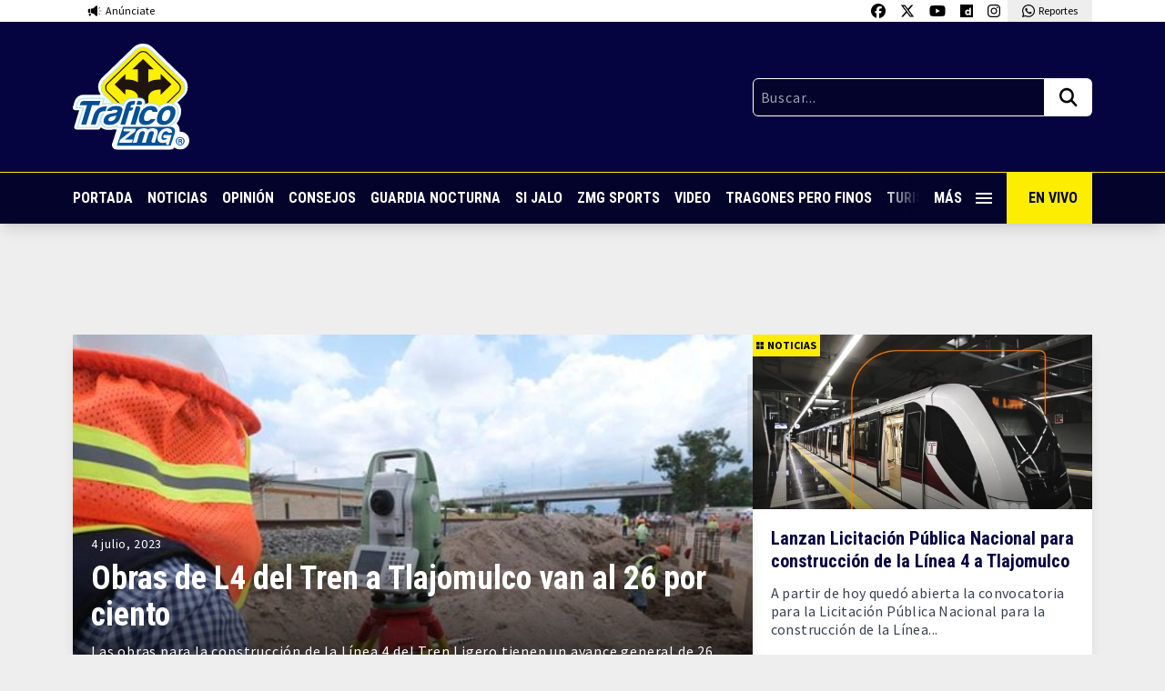

--- FILE ---
content_type: text/html; charset=utf-8
request_url: https://www.google.com/recaptcha/api2/aframe
body_size: 267
content:
<!DOCTYPE HTML><html><head><meta http-equiv="content-type" content="text/html; charset=UTF-8"></head><body><script nonce="t4lkSDX2r6T5oY-EVHj8UA">/** Anti-fraud and anti-abuse applications only. See google.com/recaptcha */ try{var clients={'sodar':'https://pagead2.googlesyndication.com/pagead/sodar?'};window.addEventListener("message",function(a){try{if(a.source===window.parent){var b=JSON.parse(a.data);var c=clients[b['id']];if(c){var d=document.createElement('img');d.src=c+b['params']+'&rc='+(localStorage.getItem("rc::a")?sessionStorage.getItem("rc::b"):"");window.document.body.appendChild(d);sessionStorage.setItem("rc::e",parseInt(sessionStorage.getItem("rc::e")||0)+1);localStorage.setItem("rc::h",'1768734233352');}}}catch(b){}});window.parent.postMessage("_grecaptcha_ready", "*");}catch(b){}</script></body></html>